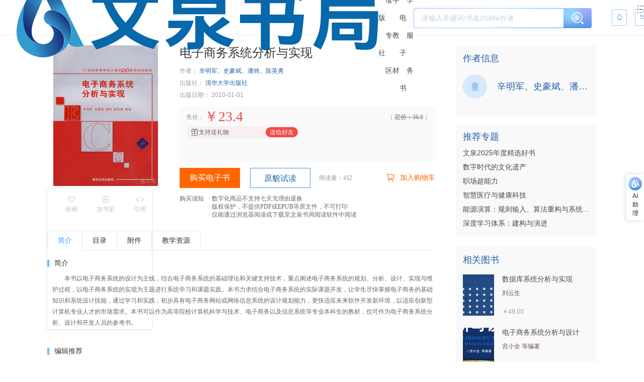

--- FILE ---
content_type: text/html
request_url: https://wqbook.wqxuetang.com/book/191693
body_size: 533
content:
<!DOCTYPE html>
<html lang="zh-CN">
  <head>
    <meta charset="UTF-8" />
    <link rel="icon" type="image/x-icon" href="/favicon.ico?v=3" />
    <meta name="viewport" content="width=device-width, initial-scale=1.0" />
    <meta name="description" content="" />
    <meta name="format-detection" content="telephone=no" />
    <title>《书名》【官方 正版 在线阅读】-文泉书局</title>
    <script src="/b/js"></script>
    <script type="module" crossorigin src="/static/9.0.0/js/book-KPZliOnT.js"></script>
    <link rel="modulepreload" crossorigin href="/static/9.0.0/chunk/_plugin-vue_export-helper.js">
    <link rel="modulepreload" crossorigin href="/static/9.0.0/chunk/index.js">
    <link rel="modulepreload" crossorigin href="/static/9.0.0/chunk/eventBus.js">
    <link rel="modulepreload" crossorigin href="/static/9.0.0/chunk/AiAssistant.js">
    <link rel="modulepreload" crossorigin href="/static/9.0.0/chunk/middleware.js">
    <link rel="modulepreload" crossorigin href="/static/9.0.0/chunk/default-type1.js">
    <link rel="modulepreload" crossorigin href="/static/9.0.0/chunk/tools.js">
    <link rel="modulepreload" crossorigin href="/static/9.0.0/chunk/wqfooter.js">
    <link rel="modulepreload" crossorigin href="/static/9.0.0/chunk/BackToTop.js">
    <link rel="stylesheet" crossorigin href="/static/9.0.0/assets/_plugin-vue_export-helper-bHuzaUvU.css">
    <link rel="stylesheet" crossorigin href="/static/9.0.0/assets/AiAssistant-CZ8wQf7x.css">
    <link rel="stylesheet" crossorigin href="/static/9.0.0/assets/base-CdGxxRwC.css">
    <link rel="stylesheet" crossorigin href="/static/9.0.0/assets/default-type1-CnNoQHsR.css">
    <link rel="stylesheet" crossorigin href="/static/9.0.0/assets/wqfooter-DNIwlICP.css">
    <link rel="stylesheet" crossorigin href="/static/9.0.0/assets/BackToTop-zJKHxi38.css">
    <link rel="stylesheet" crossorigin href="/static/9.0.0/assets/book-Dic_6Xmi.css">
    <link rel="stylesheet" crossorigin href="/static/9.0.0/assets/el-image-viewer-BnNgdT0R.css">
    <link rel="stylesheet" crossorigin href="/static/9.0.0/assets/el-checkbox-A5CzAgf0.css">
    <link rel="stylesheet" crossorigin href="/static/9.0.0/assets/el-tag-DO_UeHpP.css">
  </head>
  <body>
    <div id="app"></div>
  </body>
</html>


--- FILE ---
content_type: text/css
request_url: https://wqbook.wqxuetang.com/static/9.0.0/assets/book-Dic_6Xmi.css
body_size: 12539
content:
.bt_popper.el-popover--plain{padding:6px 11px;font-size:12px;color:#666}.ellipsis[data-v-3e526cf8]{overflow:hidden;text-overflow:ellipsis;white-space:nowrap;max-height:1.4em}.ellipsis-4[data-v-3e526cf8]{display:-webkit-box;-webkit-line-clamp:4;overflow:hidden;max-height:5.6em;text-overflow:ellipsis;-webkit-box-orient:vertical}.book_top[data-v-3e526cf8]{display:flex;justify-content:space-between}.book_top .book_cover_wrapper[data-v-3e526cf8]{position:relative;width:232px}:is(.book_top .book_cover_wrapper) .book_cover[data-v-3e526cf8]{position:relative;height:280px}.book_top .book_topr[data-v-3e526cf8]{flex:1;padding-left:31px;position:relative;max-width:calc(100% - 232px)}.book_mask[data-v-3e526cf8]{width:201.158px;height:280px;position:absolute;inset:0;margin:auto;box-shadow:0 1px 4px #2030412e}.book_tag[data-v-3e526cf8]{width:61px;height:25px;background-color:#ad3536;position:absolute;top:-3px;left:21px;z-index:111;display:flex;align-items:center;justify-content:center;border-radius:0 0 4px 4px}.book_tag[data-v-3e526cf8]:before{position:absolute;content:"";left:-3px;top:0;width:0;height:0;border-bottom:3px solid #682e2e;border-left:3px solid transparent}.book_tag span[data-v-3e526cf8]{display:block;font-size:14px;font-weight:700;color:#fff;line-height:280px}.inner_status[data-v-3e526cf8]{position:absolute;background:#548ba2;border-radius:20px 0 0;right:0;bottom:0;font-size:14px;font-weight:400;color:#fff;cursor:pointer;line-height:1;padding:6px 16px;display:flex;align-items:center}.inner_status i[data-v-3e526cf8]{font-size:14px;transition:all .3s linear}.inner_status:hover i[data-v-3e526cf8]{transform:scale(1.1)}.inner_sp[data-v-3e526cf8]{margin-right:4px}.book_fa[data-v-3e526cf8]{display:flex;padding:11px 10px 0;justify-content:center}.book_fa>li[data-v-3e526cf8]{display:flex;flex-direction:column;align-items:center;justify-content:center;width:68px;padding:0;color:#c3c3c3;font-size:12px;cursor:pointer;transition:.3s}.book-fa-middle[data-v-3e526cf8]:is(.book_fa>li){width:76px;border-left:1px solid #eeeeee;border-right:1px solid #eeeeee}.book_fa>li[data-v-3e526cf8]:hover{color:#20a0ff}.book_fa>li.active[data-v-3e526cf8]{color:#20a0ff}.book_fa>li i[data-v-3e526cf8]{font-size:16px}.book_tit[data-v-3e526cf8]{display:-webkit-box;-webkit-box-orient:vertical;-webkit-line-clamp:1;overflow:hidden}.book_topr>h1[data-v-3e526cf8]{font-size:24px;color:#333;margin-bottom:14px;line-height:29px}.book_topr>p[data-v-3e526cf8]{font-size:12px;margin-bottom:8px;color:#9b9b9b}:is(.book_topr>p)>span[data-v-3e526cf8]{color:#2a2a2a}.book_topr .el-rate__icon[data-v-3e526cf8]{font-size:13px;margin-right:5px}.book_topr .el-rate__item:last-child .el-rate__icon[data-v-3e526cf8]{margin-right:8px}.book_topr .el-rate[data-v-3e526cf8]{height:13px;margin-bottom:12px}.book_topr>.book_author a[data-v-3e526cf8]{color:#2160aa;transition:.3s}:is(.book_topr>.book_author a[data-v-3e526cf8]):hover{color:#20a0ff}.book_topr>.book_pub a[data-v-3e526cf8]{color:#2160aa;transition:.3s}:is(.book_topr>.book_pub a[data-v-3e526cf8]):hover{color:#20a0ff}.main_price[data-v-3e526cf8]{position:relative;width:508px;height:110px;margin-top:15px;background:#fafafa}.main_price.main_price_buy[data-v-3e526cf8]{height:74px}.main_price.main_gift_price[data-v-3e526cf8]{height:102px}.coupon_box[data-v-3e526cf8]{padding:15px 0 3px 13px;color:#9b9b9b;font-size:12px;display:flex}.coupon_box li[data-v-3e526cf8]{flex-shrink:0;line-height:20px}.coupon_box .coupon[data-v-3e526cf8]{color:#f04a49;font-size:14px;text-align:center;display:flex;flex-wrap:wrap;max-width:380px;height:20px;overflow:hidden}:is(.coupon_box .coupon) div[data-v-3e526cf8]{margin-right:12px;height:20px;border:1px solid #f04a49;border-right:none;line-height:18px;margin-bottom:4px;position:relative}:is(:is(.coupon_box .coupon) div) span[data-v-3e526cf8]{display:block;border-right:1px dotted #f04a49;padding-right:5px;margin-right:8px}:is(:is(.coupon_box .coupon) div) img[data-v-3e526cf8]{position:absolute;right:0;top:0;height:18px}.coupon_box .get_coupon[data-v-3e526cf8]{font-size:14px;cursor:pointer;color:#4a90e2;margin-left:20px}:is(.coupon_box .get_coupon[data-v-3e526cf8]):hover{color:#20a0ff;transition:.3s}.mr[data-v-3e526cf8]{margin-left:5px}.flex[data-v-3e526cf8]{position:relative;display:flex;align-items:center}.flex_between[data-v-3e526cf8]{justify-content:space-between}.b_name[data-v-3e526cf8]{display:flex;align-items:center;padding-left:13px;font-family:PingFang-SC-Regular;font-size:12px;color:#9b9b9b;letter-spacing:0;text-align:left}.b_name .iconfont2[data-v-3e526cf8]{cursor:pointer;font-size:12px;color:#9b9b9b}:is(.b_name .iconfont2[data-v-3e526cf8]):hover{color:#4a90e2}.price_wrapper[data-v-3e526cf8]{position:relative;min-width:10px;min-height:16.8px}.b_price[data-v-3e526cf8]{position:absolute;left:0;top:-13px;font-family:PingFang-SC-Regular;font-size:28px;color:#f04a49;letter-spacing:0}.b_price_a[data-v-3e526cf8]{position:absolute;left:0;top:0;font-size:12px;color:#9b9b9b;font-family:PingFang-SC-Regular;letter-spacing:0;display:flex;min-width:100px}.b_yj[data-v-3e526cf8]{display:block;padding:0 9px 0 13px;font-family:PingFang-SC-Regular;font-size:12px;color:#9b9b9b;letter-spacing:0;text-align:right}.b_yj b[data-v-3e526cf8]{text-decoration:line-through}.yigoumai[data-v-3e526cf8]{display:flex;align-items:center;margin-left:13px;font-family:PingFang-SC-Regular;font-size:12px;color:#95663b;letter-spacing:0}.yigoumai i[data-v-3e526cf8]{font-size:12px;padding-right:3px}.yigoumai .book_type[data-v-3e526cf8]{color:#9b9b9b;font-size:12px;letter-spacing:0;line-height:12px;margin-left:7px;text-align:left}.pt[data-v-3e526cf8]{padding-top:13px}.read_time[data-v-3e526cf8]{font-size:12px;color:#f80;position:absolute;left:13px;bottom:11px}.read_time.hgift[data-v-3e526cf8]{bottom:48px}.gift_wrapper[data-v-3e526cf8]{display:flex;align-items:center;justify-content:space-between;position:absolute;bottom:11px;left:13px;width:224px;height:24px;padding:0 2px 0 9px;border-radius:13px;background-color:#f8f0f0;font-size:12px;color:#666;line-height:12px;cursor:pointer}.gift_wrapper.ncoupon[data-v-3e526cf8]{bottom:47px}.gift_wrapper.rcoupon[data-v-3e526cf8]{bottom:11px}.gift_wrapper .gift_icon[data-v-3e526cf8]{display:flex;align-items:center}:is(.gift_wrapper .gift_icon) i[data-v-3e526cf8]{margin-right:5px;color:#f16160;font-size:16px}.gift_wrapper .gift_btn[data-v-3e526cf8]{display:flex;align-items:center;justify-content:center;width:64px;height:20px;border-radius:13px;background-color:#f04a49;color:#fff}:is(.gift_wrapper .gift_btn[data-v-3e526cf8]):hover{background-color:#ff2d2b}.book_btnbox[data-v-3e526cf8]{position:absolute;left:31px;bottom:50.2px;display:flex;align-items:center}.book_btnbox>span[data-v-3e526cf8]{font-size:12px;color:#9b9b9b;margin-left:21.5px;position:relative;top:-1px}[data-v-3e526cf8] .book_btn.el-button{width:120px;height:40px;line-height:38px;padding:0;text-align:center;font-size:16px;font-weight:400;border-radius:0;transition:.3s;--el-color-primary: #4a90e2;--el-button-hover-bg-color: #20a0ff;--el-button-hover-border-color: #20a0ff}.duoce_btn_select[data-v-3e526cf8]{max-height:150px;overflow:auto}.duoce_btn_select[data-v-3e526cf8]::-webkit-scrollbar{width:4px;height:1px}.duoce_btn_select[data-v-3e526cf8]::-webkit-scrollbar-thumb{border-radius:4px;background:#c5c5c5}.duoce_btn_select[data-v-3e526cf8]::-webkit-scrollbar-track{background:#f9f9f9}.duoce_btn_select li[data-v-3e526cf8]{height:30px;line-height:30px;font-size:14px;color:#1f2d3d;text-align:center;border-bottom:1px solid #d3dce6;cursor:pointer}:is(.duoce_btn_select li[data-v-3e526cf8]):hover{color:#20a0ff}.book_btnbox_main[data-v-3e526cf8]{position:absolute;left:31px;bottom:50.2px;width:508px;display:flex;align-items:center;justify-content:space-between}.book_btnbox_main .bookbuy[data-v-3e526cf8],.book_btnbox_main .bookread[data-v-3e526cf8]{display:flex;align-items:center;justify-content:center;width:120px;height:40px}.book_btnbox_main .bookread[data-v-3e526cf8]{padding-top:2px}.book_btnbox_main .bookbuy[data-v-3e526cf8]{display:flex;align-items:center;justify-content:center;background:#f60;color:#fff;font-family:PingFang-SC-Regular;font-size:16px;text-align:center;line-height:40px;font-weight:400;margin-right:20px;cursor:pointer}.book_btnbox_main .bookread[data-v-3e526cf8]:hover{background:#f3faff;border:1px solid #20a0ff;color:#20a0ff}.book_btnbox_main .flex>span[data-v-3e526cf8]:first-child{margin-right:20px}.book_btnbox_main .booknum[data-v-3e526cf8]{font-family:PingFang-SC-Regular;font-size:12px;color:#9b9b9b;line-height:40px;white-space:nowrap}.bookread[data-v-3e526cf8]{border:1px solid #4a90e2;background:#fff;font-family:PingFang-SC-Regular;font-size:16px;color:#2160aa;text-align:center;line-height:40px;font-weight:400;margin-right:17px;cursor:pointer}.join_cart[data-v-3e526cf8]{display:flex;align-items:center;justify-content:center;height:40px;font-size:14px;color:#f60;cursor:pointer}.join_cart[data-v-3e526cf8]:hover{color:#ff9e30;transition:.3s}.join_cart i[data-v-3e526cf8]{font-size:18px;margin-right:10px}.summary_tips[data-v-3e526cf8]{position:absolute;top:53px;color:#666;display:flex;font-size:12px;justify-content:flex-start}.summary_tips .dd[data-v-3e526cf8]{margin-left:10px}.summary_tips .tips_list li[data-v-3e526cf8]{font-family:SourceHanSansSC-regular;font-size:12px;text-align:left}.book_duoce[data-v-60ea25af]{border:1px solid #e9e9e9;font-size:14px;color:#333;margin-top:34px;margin-bottom:5px;padding:19px 0 26px}.book_duoce .duoce_tit[data-v-60ea25af]{margin:0 15px;padding-bottom:15px;border-bottom:1px solid #e9e9e9}:is(.book_duoce .duoce_tit) i[data-v-60ea25af]{color:#909399;padding-right:10px;padding-left:9px}.duoce_list ul[data-v-60ea25af]{max-height:240px;overflow:auto;padding:0 15px}:is(.duoce_list ul[data-v-60ea25af])::-webkit-scrollbar{width:4px;height:1px}:is(.duoce_list ul[data-v-60ea25af])::-webkit-scrollbar-thumb{border-radius:4px;background:#c5c5c5}:is(.duoce_list ul[data-v-60ea25af])::-webkit-scrollbar-track{background:#f9f9f9}:is(.duoce_list ul) li[data-v-60ea25af]{display:flex;align-items:center;justify-content:space-between;cursor:pointer;color:#333;height:48px;line-height:48px;padding:1px 13px 0;border-bottom:1px solid #e9e9e9}:is(:is(.duoce_list ul) li[data-v-60ea25af]):nth-child(2n){background:#fafafa}:is(:is(.duoce_list ul) li[data-v-60ea25af]):hover{background:#f5f7fa!important;color:#20a0ff}:is(:is(.duoce_list ul) li):hover i[data-v-60ea25af]{color:#20a0ff}:is(:is(.duoce_list ul) li):hover .duoce_tryread[data-v-60ea25af]{color:#20a0ff}:is(:is(.duoce_list ul) li) .duoce_num[data-v-60ea25af]{padding-right:24px}:is(:is(.duoce_list ul) li) .duoce_tryread[data-v-60ea25af]{color:#4a90e2;cursor:pointer}:is(:is(:is(.duoce_list ul) li) .duoce_tryread[data-v-60ea25af]):hover{color:#20a0ff}:is(:is(.duoce_list ul) li) i[data-v-60ea25af]{color:#909399;font-size:12px;padding-right:18px;padding-bottom:2px}:is(:is(.duoce_list ul) li)>span[data-v-60ea25af]:first-child{display:inline-block}:is(:is(:is(.duoce_list ul) li)>span:first-child) div[data-v-60ea25af]{height:47px}.img-center{width:100%;vertical-align:middle}.book-article>li{border-top:1px solid #eee;padding:12px 0 12px 10px}.article1-cover{width:180px;height:90px;overflow:hidden}.article1-r{margin-left:200px;height:90px;position:relative}.article1-author{position:absolute;left:0;bottom:0;font-size:12px;color:#286299}.article2-tit,.article1-r>h3{font-size:16px;color:#4a4a4a;transition:.3s}.article2-tit:hover,.article1-r>h3:hover{color:#20a0ff}.article2-tit{margin-bottom:10px}.article2-author{margin-top:10px;font-size:12px;color:#286299}.article2-cover{width:180px;height:135px;overflow:hidden}.article2{text-align:center;width:600px}.article2-cover img{height:100%;width:auto;transform:scale(1.4) translate(-35%);margin-left:50%}.article2-cover a,.article1-cover a{display:block;width:100%;height:100%}.xk_dt[data-v-3dc56679]{display:inline-block;width:40px}.pl10[data-v-3dc56679]{padding-left:10px}.book_intr[data-v-3dc56679]{color:#666;font-size:12px}.book_bottit[data-v-3dc56679]{display:flex;align-items:center;position:relative;color:#333;font-size:14px;margin-bottom:10px}.book_bottit[data-v-3dc56679]:before{content:"";display:block;width:4px;height:14px;background-color:#68bef8;margin-right:6px}.book_bottit>em[data-v-3dc56679]{font-style:normal;color:#999}.book_bottit_content[data-v-3dc56679]{display:flex;flex-wrap:wrap;padding-left:8px}.book_bottit_content .book_ts[data-v-3dc56679]{height:30px;line-height:30px;font-size:14px;padding:0 8px;border-radius:2px;margin-right:15px;margin-bottom:14px}.book_bottit_content .book_ld[data-v-3dc56679]{color:#1081ad;background:#eaf5f4}.book_bottit_content .one[data-v-3dc56679]{color:#1980ff;background:#e3eeff}.book_bottit_content .two[data-v-3dc56679]{color:#1f927d;background:#e8f4f2}.book_bottit_content .thr[data-v-3dc56679]{color:#de4344;background:#fae7e7}.book_bottit_content .four[data-v-3dc56679]{color:#eab13f;background:#fdf5e3}.book_item[data-v-3dc56679]{margin-bottom:36px}.book_item.book_item_tj>p[data-v-3dc56679]{-webkit-line-clamp:4}.book_item.book_item_tj em[data-v-3dc56679]{color:red}.book_item.book_item_ml>p[data-v-3dc56679]{-webkit-line-clamp:7;max-height:154px}.book_item.book_item_ml em[data-v-3dc56679]{color:red}.book_item>p[data-v-3dc56679]{display:-webkit-box;text-overflow:ellipsis;-webkit-box-orient:vertical;-webkit-line-clamp:8;line-height:22px;max-height:176px;overflow:hidden;text-indent:2em;white-space:pre-line}.book_item .book_more[data-v-3dc56679]{font-size:12px;text-align:right;color:#6e4a49;cursor:pointer}.book_item>p.active[data-v-3dc56679]{display:block;max-height:none}.book_more[data-v-3dc56679]{margin-bottom:26px}.book_more ul[data-v-3dc56679]{display:flex;flex-wrap:wrap}.book_more ul li[data-v-3dc56679]{display:flex;width:276px;margin-bottom:10px}:is(.book_more ul li)>a[data-v-3dc56679]{color:#2160aa}.author_tr[data-v-3dc56679]{display:inline-flex}.author_tr .author_tt[data-v-3dc56679]{width:40px}.author_tr .author_td[data-v-3dc56679]{width:230px;word-wrap:break-word;padding-right:10px}.xk_li[data-v-3dc56679]{display:inline-flex}.xk_dd_level_01[data-v-3dc56679]{display:flex;margin-bottom:4px}.xk_dd_level_01 .xk_dd_level_01_inner[data-v-3dc56679]{cursor:pointer;color:#2160aa}.xk_dd_level_01 .split .iconfont2[data-v-3dc56679]{font-size:12px}.xk_dd_level_01 .xk_dd_level_02[data-v-3dc56679]{position:relative}:is(.xk_dd_level_01 .xk_dd_level_02) span[data-v-3dc56679]{color:#2160aa;cursor:pointer;margin-right:10px}.catalog_box .catalog_list[data-v-9f0b7241]{overflow:hidden;padding:0 12px 36px}:is(.catalog_box .catalog_list) .active[data-v-9f0b7241]{background:#ecf5ff;border:1px solid #d0e7ff}:is(:is(.catalog_box .catalog_list) .active) span[data-v-9f0b7241]:nth-child(1){color:#20a0ff}:is(:is(.catalog_box .catalog_list) .active) span[data-v-9f0b7241]:nth-child(2){color:#84afe2}:is(.catalog_box .catalog_list) li[data-v-9f0b7241]{cursor:pointer;float:left;width:130px;height:45px;background:#fff;border:1px solid #e9e9e9;border-radius:2px;padding:11px 15px;margin-right:23px}:is(:is(.catalog_box .catalog_list) li[data-v-9f0b7241]):hover{background:#ecf5ff;border:1px solid #84afe2}:is(:is(.catalog_box .catalog_list) li):hover span[data-v-9f0b7241]:nth-child(1){color:#20a0ff}:is(:is(.catalog_box .catalog_list) li):hover span[data-v-9f0b7241]:nth-child(2){color:#84afe2}:is(:is(.catalog_box .catalog_list) li[data-v-9f0b7241]):nth-child(5n){margin-right:0}:is(:is(.catalog_box .catalog_list) li) span[data-v-9f0b7241]{display:block;width:100%;text-align:center;font-family:PingFang-SC-Regular;font-size:14px;color:#333}:is(:is(:is(.catalog_box .catalog_list) li) span[data-v-9f0b7241]):nth-child(1){height:21px;line-height:21px}.book-bottit[data-v-9f0b7241]{color:#333;font-size:14px;margin-bottom:10px;display:flex;justify-content:space-between}.BookCatTree-tittle[data-v-9f0b7241]{font-size:14px;color:#333;margin-bottom:30px}.BookCatTree-tittle span[data-v-9f0b7241]{display:flex;align-items:center;position:relative}:is(.BookCatTree-tittle span[data-v-9f0b7241]):before{content:"";background-color:#68bef8;display:inline-block;height:14px;margin-right:6px;vertical-align:top;width:4px}.BookCatTreeCtrl[data-v-9f0b7241]{cursor:pointer;font-size:80%;margin-right:10px;color:#6e4a49;padding-top:.5px}.BookCatTree-node[data-v-9f0b7241]{margin-left:1%;width:100%}[data-v-9f0b7241] .cat_tree{color:#888;background:none!important}[data-v-9f0b7241] .cat_tree .el-tree-node .Ba-PageCanread:not(:hover){color:#4a4a4a}[data-v-9f0b7241] .cat_tree .el-tree-node__content:hover{background:#f4f4f4!important;color:#20a0ff!important}[data-v-9f0b7241] .cat_tree .el-tree-node__content{height:auto!important}[data-v-9f0b7241] .cat_tree .el-tree-node__content>.el-tree-node__expand-icon{padding:4px 6px}[data-v-9f0b7241] .cat_tree .el-tree-node .el-tree-node__content{width:100%;overflow:hidden}[data-v-9f0b7241] .cat_tree>.el-tree-node>.el-tree-node__content{min-height:20px;padding:18px 0;height:auto!important}[data-v-9f0b7241] .cat_tree .el-tree-node__children{margin-top:12px}[data-v-9f0b7241] .cat_tree .el-tree-node__children .el-tree-node{min-height:36px;height:auto;padding-bottom:6px}[data-v-9f0b7241] .cat_tree>.el-tree-node>.el-tree-node__children>.el-tree-node>.el-tree-node__content{min-height:30px;height:auto;font-size:13px}[data-v-9f0b7241] .cat_tree>.el-tree-node>.el-tree-node__children>.el-tree-node>.el-tree-node__content>.el-tree-node__children .el-tree-node__content{min-height:30px;height:auto;font-size:12px}[data-v-9f0b7241] .cat_tree>.el-tree-node>.el-tree-node__children>.el-tree-node>.el-tree-node__content>.el-tree-node__children .el-tree-node__content>.el-tree-node__content{min-height:30px;height:auto;font-size:12px}[data-v-9f0b7241] .cat_tree .el-tree-node__content .el-tree-node__expand-icon{vertical-align:top;padding:4px 6px}[data-v-9f0b7241] .cat_tree .el-tree-node__content .el-tree-node__expand-icon:not(.is-leaf):hover{color:#888}[data-v-9f0b7241] .cat_tree .BookCatTree-node-left{display:inline-block;display:-webkit-inline-box;vertical-align:middle;width:74%;overflow:hidden;text-overflow:ellipsis;white-space:normal}[data-v-9f0b7241] .cat_tree .BookCatTree-node-right{display:inline-block;text-align:right;vertical-align:middle;width:auto;min-width:24%;max-width:144px;padding-right:14px}[data-v-9f0b7241] .cat_tree .BookCatTree-node-pagenum{display:inline-block;text-align:right;width:40%;margin-right:5px}[data-v-9f0b7241] .cat_tree .BookCatTree-node-icon{display:inline-block;text-align:right;width:40%;max-width:20px}[data-v-9f0b7241] .cat_tree .BookCatTree-node-icon .icon-locked{font-size:12px!important;color:#d9d9d9}.BookCatTree-CloseAll[data-v-9f0b7241]{margin-top:30px;position:fixed;bottom:66px;left:56%;width:104px;height:40px;font-size:14px!important}.el-table{--el-table-border-color:var(--el-border-color-lighter);--el-table-border:1px solid var(--el-table-border-color);--el-table-text-color:var(--el-text-color-regular);--el-table-header-text-color:var(--el-text-color-secondary);--el-table-row-hover-bg-color:var(--el-fill-color-light);--el-table-current-row-bg-color:var(--el-color-primary-light-9);--el-table-header-bg-color:var(--el-fill-color-blank);--el-table-fixed-box-shadow:var(--el-box-shadow-light);--el-table-bg-color:var(--el-fill-color-blank);--el-table-tr-bg-color:var(--el-fill-color-blank);--el-table-expanded-cell-bg-color:var(--el-fill-color-blank);--el-table-fixed-left-column:inset 10px 0 10px -10px rgba(0,0,0,.15);--el-table-fixed-right-column:inset -10px 0 10px -10px rgba(0,0,0,.15);--el-table-index:var(--el-index-normal);background-color:var(--el-table-bg-color);box-sizing:border-box;color:var(--el-table-text-color);font-size:var(--el-font-size-base);height:fit-content;max-width:100%;overflow:hidden;position:relative;width:100%}.el-table__inner-wrapper{display:flex;flex-direction:column;height:100%;position:relative}.el-table__inner-wrapper:before{bottom:0;height:1px;left:0}.el-table tbody:focus-visible{outline:none}.el-table.has-footer.el-table--fluid-height tr:last-child td.el-table__cell,.el-table.has-footer.el-table--scrollable-y tr:last-child td.el-table__cell{border-bottom-color:transparent}.el-table__empty-block{align-items:center;display:flex;justify-content:center;left:0;min-height:60px;position:sticky;text-align:center;width:100%}.el-table__empty-text{color:var(--el-text-color-secondary);line-height:60px;width:50%}.el-table__expand-column .cell{padding:0;text-align:center;-webkit-user-select:none;user-select:none}.el-table__expand-icon{appearance:none;background-color:transparent;border:none;border-radius:var(--el-border-radius-base);cursor:pointer;margin:0;outline:none;padding:0;transition:transform var(--el-transition-duration-fast) ease-in-out}.el-table__expand-icon:focus-visible{outline:2px solid var(--el-color-primary);outline-offset:-2px}.el-table__expand-icon{color:var(--el-text-color-regular);font-size:12px;height:23px;line-height:12px;width:min(23px,100%)}.el-table__expand-icon--expanded{transform:rotate(90deg)}.el-table__expand-icon>.el-icon{font-size:12px}.el-table__expanded-cell{background-color:var(--el-table-expanded-cell-bg-color)}.el-table__expanded-cell[class*=cell]{padding:20px 50px}.el-table__expanded-cell:hover{background-color:transparent!important}.el-table__placeholder{display:inline-block;width:20px}.el-table__append-wrapper{overflow:hidden}.el-table--fit{border-bottom:0;border-right:0}.el-table--fit .el-table__cell.gutter{border-right-width:1px}.el-table--fit .el-table__inner-wrapper:before{width:100%}.el-table thead{color:var(--el-table-header-text-color)}.el-table thead th{font-weight:600}.el-table thead.is-group th.el-table__cell{background:var(--el-fill-color-light)}.el-table .el-table__cell{box-sizing:border-box;min-width:0;padding:8px 0;position:relative;text-align:left;text-overflow:ellipsis;vertical-align:middle;z-index:var(--el-table-index)}.el-table .el-table__cell.is-center{text-align:center}.el-table .el-table__cell.is-right{text-align:right}.el-table .el-table__cell.gutter{border-bottom-width:0;border-right-width:0;padding:0;width:15px}.el-table .el-table__cell.is-hidden>*{visibility:hidden}.el-table .cell{box-sizing:border-box;line-height:23px;overflow:hidden;overflow-wrap:break-word;padding:0 12px;text-overflow:ellipsis;white-space:normal}.el-table .cell.el-tooltip{min-width:50px;white-space:nowrap}.el-table--large{font-size:var(--el-font-size-base)}.el-table--large .el-table__cell{padding:12px 0}.el-table--large .cell{padding:0 16px}.el-table--default{font-size:var(--el-font-size-base)}.el-table--default .el-table__cell{padding:8px 0}.el-table--default .cell{padding:0 12px}.el-table--small{font-size:var(--el-font-size-extra-small)}.el-table--small .el-table__cell{padding:4px 0}.el-table--small .cell{padding:0 8px}.el-table tr{background-color:var(--el-table-tr-bg-color)}.el-table tr input[type=checkbox]{margin:0}.el-table td.el-table__cell,.el-table th.el-table__cell.is-leaf{border-bottom:var(--el-table-border)}.el-table th.el-table__cell.is-sortable{cursor:pointer}.el-table th.el-table__cell{background-color:var(--el-table-header-bg-color)}.el-table th.el-table__cell>.cell.highlight{color:var(--el-color-primary)}.el-table th.el-table__cell.required>div:before{background:#ff4d51;border-radius:50%;content:"";display:inline-block;height:8px;margin-right:5px;vertical-align:middle;width:8px}.el-table td.el-table__cell div{box-sizing:border-box}.el-table td.el-table__cell.gutter{width:0}.el-table--border .el-table__inner-wrapper:after,.el-table--border:after,.el-table--border:before,.el-table__inner-wrapper:before{background-color:var(--el-table-border-color);content:"";position:absolute;z-index:calc(var(--el-table-index) + 2)}.el-table--border .el-table__inner-wrapper:after{height:1px;left:0;top:0;width:100%;z-index:calc(var(--el-table-index) + 2)}.el-table--border:before{height:100%;left:0;top:-1px;width:1px}.el-table--border:after{height:100%;right:0;top:-1px;width:1px}.el-table--border .el-table__inner-wrapper{border-bottom:none;border-right:none}.el-table--border .el-table__footer-wrapper{flex-shrink:0;position:relative}.el-table--border .el-table__cell{border-right:var(--el-table-border)}.el-table--border th.el-table__cell.gutter:last-of-type{border-bottom:var(--el-table-border);border-bottom-width:1px}.el-table--border th.el-table__cell{border-bottom:var(--el-table-border)}.el-table--hidden{visibility:hidden}.el-table__body-wrapper,.el-table__footer-wrapper,.el-table__header-wrapper{width:100%}.el-table__body-wrapper tr td.el-table-fixed-column--left,.el-table__body-wrapper tr td.el-table-fixed-column--right,.el-table__body-wrapper tr th.el-table-fixed-column--left,.el-table__body-wrapper tr th.el-table-fixed-column--right,.el-table__footer-wrapper tr td.el-table-fixed-column--left,.el-table__footer-wrapper tr td.el-table-fixed-column--right,.el-table__footer-wrapper tr th.el-table-fixed-column--left,.el-table__footer-wrapper tr th.el-table-fixed-column--right,.el-table__header-wrapper tr td.el-table-fixed-column--left,.el-table__header-wrapper tr td.el-table-fixed-column--right,.el-table__header-wrapper tr th.el-table-fixed-column--left,.el-table__header-wrapper tr th.el-table-fixed-column--right{background:inherit;position:sticky!important;z-index:calc(var(--el-table-index) + 1)}.el-table__body-wrapper tr td.el-table-fixed-column--left.is-first-column:before,.el-table__body-wrapper tr td.el-table-fixed-column--left.is-last-column:before,.el-table__body-wrapper tr td.el-table-fixed-column--right.is-first-column:before,.el-table__body-wrapper tr td.el-table-fixed-column--right.is-last-column:before,.el-table__body-wrapper tr th.el-table-fixed-column--left.is-first-column:before,.el-table__body-wrapper tr th.el-table-fixed-column--left.is-last-column:before,.el-table__body-wrapper tr th.el-table-fixed-column--right.is-first-column:before,.el-table__body-wrapper tr th.el-table-fixed-column--right.is-last-column:before,.el-table__footer-wrapper tr td.el-table-fixed-column--left.is-first-column:before,.el-table__footer-wrapper tr td.el-table-fixed-column--left.is-last-column:before,.el-table__footer-wrapper tr td.el-table-fixed-column--right.is-first-column:before,.el-table__footer-wrapper tr td.el-table-fixed-column--right.is-last-column:before,.el-table__footer-wrapper tr th.el-table-fixed-column--left.is-first-column:before,.el-table__footer-wrapper tr th.el-table-fixed-column--left.is-last-column:before,.el-table__footer-wrapper tr th.el-table-fixed-column--right.is-first-column:before,.el-table__footer-wrapper tr th.el-table-fixed-column--right.is-last-column:before,.el-table__header-wrapper tr td.el-table-fixed-column--left.is-first-column:before,.el-table__header-wrapper tr td.el-table-fixed-column--left.is-last-column:before,.el-table__header-wrapper tr td.el-table-fixed-column--right.is-first-column:before,.el-table__header-wrapper tr td.el-table-fixed-column--right.is-last-column:before,.el-table__header-wrapper tr th.el-table-fixed-column--left.is-first-column:before,.el-table__header-wrapper tr th.el-table-fixed-column--left.is-last-column:before,.el-table__header-wrapper tr th.el-table-fixed-column--right.is-first-column:before,.el-table__header-wrapper tr th.el-table-fixed-column--right.is-last-column:before{bottom:0;box-shadow:none;content:"";overflow-x:hidden;overflow-y:hidden;pointer-events:none;position:absolute;top:0;touch-action:none;width:10px}.el-table__body-wrapper tr td.el-table-fixed-column--left.is-first-column:before,.el-table__body-wrapper tr td.el-table-fixed-column--right.is-first-column:before,.el-table__body-wrapper tr th.el-table-fixed-column--left.is-first-column:before,.el-table__body-wrapper tr th.el-table-fixed-column--right.is-first-column:before,.el-table__footer-wrapper tr td.el-table-fixed-column--left.is-first-column:before,.el-table__footer-wrapper tr td.el-table-fixed-column--right.is-first-column:before,.el-table__footer-wrapper tr th.el-table-fixed-column--left.is-first-column:before,.el-table__footer-wrapper tr th.el-table-fixed-column--right.is-first-column:before,.el-table__header-wrapper tr td.el-table-fixed-column--left.is-first-column:before,.el-table__header-wrapper tr td.el-table-fixed-column--right.is-first-column:before,.el-table__header-wrapper tr th.el-table-fixed-column--left.is-first-column:before,.el-table__header-wrapper tr th.el-table-fixed-column--right.is-first-column:before{left:-10px}.el-table__body-wrapper tr td.el-table-fixed-column--left.is-last-column:before,.el-table__body-wrapper tr td.el-table-fixed-column--right.is-last-column:before,.el-table__body-wrapper tr th.el-table-fixed-column--left.is-last-column:before,.el-table__body-wrapper tr th.el-table-fixed-column--right.is-last-column:before,.el-table__footer-wrapper tr td.el-table-fixed-column--left.is-last-column:before,.el-table__footer-wrapper tr td.el-table-fixed-column--right.is-last-column:before,.el-table__footer-wrapper tr th.el-table-fixed-column--left.is-last-column:before,.el-table__footer-wrapper tr th.el-table-fixed-column--right.is-last-column:before,.el-table__header-wrapper tr td.el-table-fixed-column--left.is-last-column:before,.el-table__header-wrapper tr td.el-table-fixed-column--right.is-last-column:before,.el-table__header-wrapper tr th.el-table-fixed-column--left.is-last-column:before,.el-table__header-wrapper tr th.el-table-fixed-column--right.is-last-column:before{right:-10px}.el-table__body-wrapper tr td.el-table__fixed-right-patch,.el-table__body-wrapper tr th.el-table__fixed-right-patch,.el-table__footer-wrapper tr td.el-table__fixed-right-patch,.el-table__footer-wrapper tr th.el-table__fixed-right-patch,.el-table__header-wrapper tr td.el-table__fixed-right-patch,.el-table__header-wrapper tr th.el-table__fixed-right-patch{background:#fff;position:sticky!important;right:0;z-index:calc(var(--el-table-index) + 1)}.el-table__header-wrapper{flex-shrink:0}.el-table__header-wrapper tr th.el-table-fixed-column--left,.el-table__header-wrapper tr th.el-table-fixed-column--right{background-color:var(--el-table-header-bg-color)}.el-table__body,.el-table__footer,.el-table__header{border-collapse:separate;table-layout:fixed}.el-table__header-wrapper{overflow:hidden}.el-table__header-wrapper tbody td.el-table__cell{background-color:var(--el-table-row-hover-bg-color);color:var(--el-table-text-color)}.el-table__footer-wrapper{flex-shrink:0;overflow:hidden}.el-table__footer-wrapper tfoot td.el-table__cell{background-color:var(--el-table-row-hover-bg-color);color:var(--el-table-text-color)}.el-table__body-wrapper .el-table-column--selection>.cell,.el-table__header-wrapper .el-table-column--selection>.cell{align-items:center;display:inline-flex;height:23px}.el-table__body-wrapper .el-table-column--selection .el-checkbox,.el-table__header-wrapper .el-table-column--selection .el-checkbox{height:auto;height:initial}.el-table.is-scrolling-left .el-table-fixed-column--right.is-first-column:before{box-shadow:var(--el-table-fixed-right-column)}.el-table.is-scrolling-left.el-table--border .el-table-fixed-column--left.is-last-column.el-table__cell{border-right:var(--el-table-border)}.el-table.is-scrolling-left th.el-table-fixed-column--left{background-color:var(--el-table-header-bg-color)}.el-table.is-scrolling-right .el-table-fixed-column--left.is-last-column:before{box-shadow:var(--el-table-fixed-left-column)}.el-table.is-scrolling-right .el-table-fixed-column--left.is-last-column.el-table__cell{border-right:none}.el-table.is-scrolling-right th.el-table-fixed-column--right{background-color:var(--el-table-header-bg-color)}.el-table.is-scrolling-middle .el-table-fixed-column--left.is-last-column.el-table__cell{border-right:none}.el-table.is-scrolling-middle .el-table-fixed-column--right.is-first-column:before{box-shadow:var(--el-table-fixed-right-column)}.el-table.is-scrolling-middle .el-table-fixed-column--left.is-last-column:before{box-shadow:var(--el-table-fixed-left-column)}.el-table.is-scrolling-none .el-table-fixed-column--left.is-first-column:before,.el-table.is-scrolling-none .el-table-fixed-column--left.is-last-column:before,.el-table.is-scrolling-none .el-table-fixed-column--right.is-first-column:before,.el-table.is-scrolling-none .el-table-fixed-column--right.is-last-column:before{box-shadow:none}.el-table.is-scrolling-none th.el-table-fixed-column--left,.el-table.is-scrolling-none th.el-table-fixed-column--right{background-color:var(--el-table-header-bg-color)}.el-table__body-wrapper{flex:1;overflow:hidden;position:relative}.el-table__body-wrapper .el-scrollbar__bar{z-index:calc(var(--el-table-index) + 2)}.el-table .caret-wrapper{appearance:none;background-color:transparent;border:none;border-radius:var(--el-border-radius-base);cursor:pointer;margin:0;outline:none;padding:0;transition:transform var(--el-transition-duration-fast) ease-in-out}.el-table .caret-wrapper:focus-visible{outline:2px solid var(--el-color-primary);outline-offset:2px}.el-table .caret-wrapper{align-items:center;display:inline-flex;flex-direction:column;height:14px;overflow:visible;overflow:initial;position:relative;vertical-align:middle;width:24px}.el-table .sort-caret{border:5px solid transparent;height:0;left:7px;position:absolute;width:0}.el-table .sort-caret.ascending{border-bottom-color:var(--el-text-color-placeholder);top:-5px}.el-table .sort-caret.descending{border-top-color:var(--el-text-color-placeholder);bottom:-3px}.el-table .ascending .sort-caret.ascending{border-bottom-color:var(--el-color-primary)}.el-table .descending .sort-caret.descending{border-top-color:var(--el-color-primary)}.el-table .hidden-columns{position:absolute;visibility:hidden;z-index:-1}.el-table--striped .el-table__body tr.el-table__row--striped td.el-table__cell{background:var(--el-fill-color-lighter)}.el-table--striped .el-table__body tr.el-table__row--striped.current-row td.el-table__cell{background-color:var(--el-table-current-row-bg-color)}.el-table__body tr.hover-row.current-row>td.el-table__cell,.el-table__body tr.hover-row.el-table__row--striped.current-row>td.el-table__cell,.el-table__body tr.hover-row.el-table__row--striped>td.el-table__cell,.el-table__body tr.hover-row>td.el-table__cell,.el-table__body tr>td.hover-cell{background-color:var(--el-table-row-hover-bg-color)}.el-table__body tr.current-row>td.el-table__cell{background-color:var(--el-table-current-row-bg-color)}.el-table.el-table--scrollable-y .el-table__body-header{position:sticky;top:0;z-index:calc(var(--el-table-index) + 2)}.el-table.el-table--scrollable-y .el-table__body-footer{bottom:0;position:sticky;z-index:calc(var(--el-table-index) + 2)}.el-table__column-resize-proxy{border-left:var(--el-table-border);bottom:0;left:200px;position:absolute;top:0;width:0;z-index:calc(var(--el-table-index) + 9)}.el-table__column-filter-trigger{appearance:none;background-color:transparent;border:none;border-radius:var(--el-border-radius-base);cursor:pointer;margin:0;outline:none;padding:0;transition:transform var(--el-transition-duration-fast) ease-in-out}.el-table__column-filter-trigger:focus-visible{outline:2px solid var(--el-color-primary);outline-offset:2px}.el-table__column-filter-trigger{display:inline-block}.el-table__column-filter-trigger i{color:var(--el-color-info);font-size:14px;vertical-align:middle}.el-table__border-left-patch{height:100%;top:0;width:1px}.el-table__border-bottom-patch,.el-table__border-left-patch{background-color:var(--el-table-border-color);left:0;position:absolute;z-index:calc(var(--el-table-index) + 2)}.el-table__border-bottom-patch{height:1px}.el-table__border-right-patch{background-color:var(--el-table-border-color);height:100%;position:absolute;top:0;width:1px;z-index:calc(var(--el-table-index) + 2)}.el-table--enable-row-transition .el-table__body td.el-table__cell{transition:background-color .25s ease}.el-table--enable-row-hover .el-table__body tr:hover>td.el-table__cell{background-color:var(--el-table-row-hover-bg-color)}.el-table [class*=el-table__row--level] .el-table__expand-icon{display:inline-block;text-align:center;width:20px}.el-table .el-table.el-table--border .el-table__cell{border-right:var(--el-table-border)}.el-table:not(.el-table--border) .el-table__cell{border-right:none}.el-table:not(.el-table--border)>.el-table__inner-wrapper:after{content:none}.el-table-column--selection .cell{padding-left:14px;padding-right:14px}.el-table-filter{background-color:#fff;border:1px solid var(--el-border-color-lighter);border-radius:2px;box-shadow:var(--el-box-shadow-light);box-sizing:border-box}.el-table-filter__list{list-style:none;margin:0;min-width:100px;outline:none;padding:5px 0}.el-table-filter__list-item{cursor:pointer;font-size:var(--el-font-size-base);line-height:36px;outline:none;padding:0 10px}.el-table-filter__list-item:focus,.el-table-filter__list-item:hover{background-color:var(--el-color-primary-light-9);color:var(--el-color-primary)}.el-table-filter__list-item.is-active{background-color:var(--el-color-primary);color:#fff}.el-table-filter__multiple{outline:none}.el-table-filter__content{min-width:100px}.el-table-filter__bottom{border-top:1px solid var(--el-border-color-lighter);padding:8px}.el-table-filter__bottom button{appearance:none;background-color:transparent;border:none;border-radius:var(--el-border-radius-base);cursor:pointer;margin:0;outline:none;padding:0;transition:transform var(--el-transition-duration-fast) ease-in-out}.el-table-filter__bottom button:focus-visible{outline:2px solid var(--el-color-primary);outline-offset:2px}.el-table-filter__bottom button{color:var(--el-text-color-regular);font-size:var(--el-font-size-small);padding:0 3px}.el-table-filter__bottom button:hover{color:var(--el-color-primary)}.el-table-filter__bottom button.is-disabled{color:var(--el-disabled-text-color);cursor:not-allowed}.el-table-filter__wrap{max-height:280px}.el-table-filter__checkbox-group{padding:10px}.el-table-filter__checkbox-group label.el-checkbox{align-items:center;display:flex;height:auto;height:initial;margin-bottom:12px;margin-left:5px;margin-right:5px}.el-table-filter__checkbox-group .el-checkbox:last-child{margin-bottom:0}.downlist[data-v-b97a59d7]{position:relative;top:-12px}[data-v-b97a59d7] .down_table.el-table--fit .el-table__inner-wrapper:before{display:none}.down_table[data-v-b97a59d7] .el-table__body-wrapper .el-table__body{padding-top:4px}[data-v-b97a59d7] .down_table.el-table .el-table__header th.el-table__cell>.cell{padding-left:10px;padding-right:10px}[data-v-b97a59d7] .down_table.el-table:before{content:"";position:absolute;background-color:transparent;z-index:1}[data-v-b97a59d7] .down_table.el-table th{text-align:center;font-size:14px;font-family:Inter-Medium,Inter;font-weight:500;color:#494a4b;line-height:16px}[data-v-b97a59d7] .down_table.el-table td{border-bottom:none;padding:4px 0;text-align:center;font-size:14px;font-family:Inter-Regular,Inter;font-weight:400;color:#656769;line-height:16px;height:65px}[data-v-b97a59d7] .down_table.el-table .el-table--enable-row-hover .el-table__body tr:hover>td{background-color:#f6f8f9}[data-v-b97a59d7] .down_table.el-table th:nth-child(2) .cell,[data-v-b97a59d7] .down_table.el-table td:nth-child(2) .cell{padding:0 20px}[data-v-b97a59d7] .down_table.el-table th.is-leaf{border:none}[data-v-b97a59d7] .down_table.el-table th:nth-child(1){text-align:left;padding-left:15px}[data-v-b97a59d7] .down_table.el-table td:nth-child(1) div{text-align:left;padding-left:25px}[data-v-b97a59d7] .down_table.el-table td:nth-child(1) .cell .can_cell{color:#212223}[data-v-b97a59d7] .down_table.el-table td:nth-child(1) .cell{color:#494a4b}[data-v-b97a59d7] .down_table.el-table td:nth-child(2) .cell .can_cell{color:#494a4b}[data-v-b97a59d7] .down_table.el-table td:nth-child(2) .cell{color:#999da0}.downlist-btn.el-button[data-v-b97a59d7]{border:1px solid #2160aa;border-radius:4px;width:50px;text-align:center;padding:0;font-size:14px;height:25px;line-height:23px;margin-bottom:4px;font-family:Inter-Regular,Inter;font-weight:400;color:#2160aa;line-height:14px}.downlist-btn-forbidden.el-button[data-v-b97a59d7]{border-radius:4px;width:50px;text-align:center;padding:0;font-size:14px;height:25px;line-height:23px;margin-bottom:4px;color:#c0c4cc;cursor:not-allowed;background-image:none;background-color:#fff;border-color:#ebeef5}.fujian[data-v-b97a59d7]{display:flex;flex-direction:column;align-items:center}.fujian i.el-icon[data-v-b97a59d7]{color:#999da0;font-size:13px}.btn_text[data-v-b97a59d7]{display:flex;align-items:center;justify-content:center;margin:0}.btn_text span[data-v-b97a59d7]{margin-left:2px!important}.downlist-btn-forbidden.downlist-btn.el-button[data-v-b97a59d7]:hover,.downlist-btn-forbidden.downlist-btn.el-button[data-v-b97a59d7]:focus{color:#c0c4cc;border-color:#ebeef5}.downlist-btn.el-button[data-v-b97a59d7]:hover,.downlist-btn.el-button[data-v-b97a59d7]:focus{background-color:transparent;border:1px solid #2160aa;color:#2160aa}.downlist-num[data-v-b97a59d7]{display:block;height:12px;font-size:10px;font-family:Inter-Regular,Inter;font-weight:400;color:#999da0;line-height:12px}.prize[data-v-6d1ae3be]{padding:14px;margin-bottom:18px;background:#f9f9f9}.prize h4[data-v-6d1ae3be]{font-size:18px;color:#2160aa;margin-bottom:2px}.prize div[data-v-6d1ae3be]{background:url(/static/9.0.0/assets/jb-BUcrUW-I.png) no-repeat right bottom;background-size:72px 50px;color:#505050;font-size:14px;line-height:30px;min-height:60px}.hf_box[data-v-1f3ef74e]{background-color:#f9f9f9;padding:12px 0 2px 14px;margin-bottom:18px}.hf_box h4[data-v-1f3ef74e]{font-size:18px;color:#2160aa;margin-bottom:19px}.hf_box .el-tag[data-v-1f3ef74e]{background:#20a0ff1a;border:1px solid rgba(32,160,255,.2);color:#20a0ff;margin-right:16px;cursor:pointer;margin-bottom:10px}:is(.hf_box .el-tag[data-v-1f3ef74e]):last-child{margin-right:0}.author[data-v-a3809ba1]{padding:14px;background-color:#f9f9f9;margin-bottom:18px}.author h4[data-v-a3809ba1]{font-size:18px;color:#2160aa}.author>h4[data-v-a3809ba1]{margin-bottom:19px}.author>p[data-v-a3809ba1]{color:#505050;display:-webkit-box;-webkit-box-orient:vertical;-webkit-line-clamp:4;overflow:hidden;line-height:1.4;max-height:5.6em}.author_box[data-v-a3809ba1]{margin-bottom:20px;cursor:pointer;display:flex;align-items:center}.author_box>.author_headr[data-v-a3809ba1]{margin-left:20px;font-size:16px;color:#286299;line-height:48px;max-width:calc(100% - 68px)}.author_box>.author-headr>h4[data-v-a3809ba1]{max-height:none;line-height:48px;margin-bottom:0}.author_head[data-v-a3809ba1]{width:48px;height:48px;overflow:hidden;border-radius:100%;background-image:url([data-uri]);background-repeat:no-repeat;background-size:100%;flex-shrink:0}.subject_box[data-v-a96e6a72]{background-color:#f9f9f9;padding:12px 0 8px 14px;margin-bottom:20px}.subject_box>h4[data-v-a96e6a72]{font-size:18px;color:#2160aa;margin-bottom:10px}.subject_box ul li[data-v-a96e6a72]{margin-right:14px;cursor:pointer;margin-bottom:8px;transition:.3s;height:20px;overflow:hidden;text-overflow:ellipsis;white-space:nowrap}.subject_box ul a[data-v-a96e6a72]{display:block;width:100%;overflow:hidden;text-overflow:ellipsis;white-space:nowrap}.subject_box ul a[data-v-a96e6a72]:hover{color:#20a0ff}.subject_box ul a h4[data-v-a96e6a72]{display:block;width:100%;overflow:hidden;text-overflow:ellipsis;white-space:nowrap}.aboutbook h4{margin-bottom:4px}.aboutbook[data-v-badce2e5]{padding:14px 14px 2px;background-color:#f9f9f9;margin-bottom:20px}.aboutbook h4[data-v-badce2e5]{font-size:18px;color:#2160aa}.aboutbook h4.tit[data-v-badce2e5],.aboutbook h4.tit[data-v-badce2e5]:focus{font-size:14px;color:#4a4a4a}.aboutbook h4.tit[data-v-badce2e5]:hover{color:#20a0ff}.aboutbook_box>li[data-v-badce2e5]{display:flex;align-items:center;padding:12px 0}:is(.aboutbook_box>li)+li[data-v-badce2e5]{border-top:1px solid #d8d8d8}.aboutbook_cover[data-v-badce2e5]{flex-shrink:0;width:62px;height:82px;overflow:hidden;background-repeat:no-repeat;background-size:100% 100%}.aboutbook_cover a[data-v-badce2e5]{display:flex;flex-direction:column;align-items:center;justify-content:center;width:100%;height:100%}:is(.aboutbook_cover a) .img_center[data-v-badce2e5]{width:100%;height:100%;-o-object-fit:contain;object-fit:contain;vertical-align:middle}.aboutbook_r[data-v-badce2e5]{position:relative;height:82px;margin-left:16px;width:calc(100% - 78px)}.aboutbook_r>h3[data-v-badce2e5]{font-size:14px;color:#4a4a4a;margin-bottom:6px;transition:.3s}.aboutbook_r a[data-v-badce2e5]{display:inline-block}:is(.aboutbook_r a[data-v-badce2e5]):hover{color:#20a0ff}.aboutbook_r>p[data-v-badce2e5]{color:#6e4a49;font-size:12px}.aboutbook_pirce[data-v-badce2e5]{position:absolute;left:0;bottom:0;right:0;font-size:12px;color:#9b9b9b}em[data-v-badce2e5]{font-style:normal}.img_center[data-v-51002a60]{width:100%;vertical-align:middle}.aboutcur[data-v-51002a60]{padding:12px 14px 0;background-color:#f9f9f9;margin-bottom:18px}.aboutcur h4[data-v-51002a60]{font-size:18px;color:#2160aa;margin-bottom:-5px}.aboutcur_box>li[data-v-51002a60]{padding:20px 0;display:flex;align-items:center}:is(.aboutcur_box>li)+li[data-v-51002a60]{border-top:1px solid #d8d8d8}.aboutcur_cover[data-v-51002a60]{flex-shrink:0;width:90px;height:50px;overflow:hidden;background-image:url(/static/9.0.0/assets/at-bg-CVhonhdx.png);background-repeat:no-repeat;background-size:100% 100%}.aboutcur_cover a[data-v-51002a60]{display:block;width:100%;height:100%}.aboutcur_r[data-v-51002a60]{position:relative;height:50px;margin-left:16px;width:calc(100% - 106px);flex:1}.aboutcur_r>h3[data-v-51002a60]{font-size:14px;color:#4a4a4a;line-height:1.2;max-height:2.4em;transition:.3s}:is(.aboutcur_r>h3[data-v-51002a60]):hover{color:#20a0ff}.aboutcur_r>h3 a[data-v-51002a60]{display:block}.aboutcur_r>p[data-v-51002a60]{color:#6e4a49;font-size:12px}.aboutcur_num[data-v-51002a60]{position:absolute;left:0;bottom:-2px;right:0;font-size:12px;color:#8e9aa6}.aboutcur_num i[data-v-51002a60]{font-size:14px;color:#68bef8;margin-right:6px}.image-slot img{width:100%;height:100%;position:relative;left:1px}.course_tit[data-v-49a27b30]{display:flex;align-items:center;font-size:16px;font-weight:500;color:#718096;margin-bottom:16px}.course_tit i[data-v-49a27b30]{font-size:16px;margin-right:4px}.course[data-v-49a27b30]{display:flex;cursor:pointer}.course[data-v-49a27b30] .el-image{border-top-left-radius:4px;border-bottom-left-radius:4px}:is(.course :deep(.el-image)) img[data-v-49a27b30]{transition:all .3s linear;overflow:hidden}:is(.course :deep(.el-image)):hover img[data-v-49a27b30]{transform:scale(1.1);transform-origin:center center}.course_inner[data-v-49a27b30]{display:flex;flex:1;border:1px solid #edf2f7;height:100px;border-top-right-radius:4px;border-bottom-right-radius:4px}.course_info[data-v-49a27b30]{padding:10px 0;margin-left:16px;width:452px}.course_title[data-v-49a27b30]{font-size:16px;font-weight:700;color:#1a202c;margin-bottom:10px;line-height:19px}.course_about[data-v-49a27b30]{font-size:12px;font-weight:500;color:#718096}.course_learn[data-v-49a27b30]{display:flex;justify-content:center;align-items:center;margin-left:32px;font-size:16px;font-weight:700;color:#4a90e2;cursor:pointer}.supporting_courses_item+.supporting_courses_item[data-v-49a27b30]{margin-top:32px}.el-tabs__content{overflow:visible}.el-message-box{--el-messagebox-padding-primary: 15px;min-height:136px}.footer_wrapper[data-v-40534673]{z-index:99}.none_img[data-v-40534673]{text-align:center;margin-bottom:34px;margin-top:50px}.container[data-v-40534673]{flex:1;padding-top:70px}.container .book_main[data-v-40534673]{width:1260px;margin:0 auto;min-height:600px;padding:20px 84px 80px;display:flex;justify-content:space-between}.book_left[data-v-40534673]{width:770px}.book_left .book_tab[data-v-40534673]{padding-top:35px}[data-v-40534673] .el-tabs--card:is(.book_left .book_tab)>.el-tabs__header{background-color:#f6f8f9;border:none;margin-bottom:20px;height:43px}[data-v-40534673] .el-tabs--card:is(.book_left .book_tab)>.el-tabs__header .el-tabs__nav{border:none;border-radius:0;height:43px}[data-v-40534673] .el-tabs--card:is(.book_left .book_tab)>.el-tabs__header .el-tabs__item{min-width:120px;text-align:center;border:none;transition:.3s;font-size:16px;font-weight:400;color:#494a4b;height:43px;line-height:43px}[data-v-40534673] .el-tabs--card:is(.book_left .book_tab)>.el-tabs__header .el-tabs__item.is-active{background-color:#eef3fe;font-weight:700;color:#2160aa}.book_right[data-v-40534673]{width:280px}.book_rzbox[data-v-40534673]{text-align:center;vertical-align:top;margin-top:60px}.book_rzbox>span[data-v-40534673]{margin-right:10px;line-height:28px;vertical-align:top}.book-rzbtn.el-button--primary[data-v-40534673]{color:#fff;padding:0;text-align:center;border-radius:0;background-color:#4a90e2;border-color:#4a90e2;width:80px;height:28px;line-height:28px;display:inline-block}.book-rzbtn.el-button--primary[data-v-40534673]:hover{background-color:#20a0ff;border-color:#20a0ff;color:#fff}


--- FILE ---
content_type: application/javascript
request_url: https://wqbook.wqxuetang.com/static/9.0.0/chunk/wqfooter.js
body_size: 7525
content:
/* empty css    */import{r as l,g as te,a as Q,v as u,i as Ce}from"./AiAssistant.js";import{d as oe,A as Se,r as p,M as se,e as Ie,G as Be,w as xe,E as U,_ as ne,o as r,c,j as o,p as k,F as B,u as z,q as M,t as m,k as D,l as C,a5 as N,V as Le,x as Ee,a as X}from"./_plugin-vue_export-helper.js";import{p as $,t as ee}from"./tools.js";import{e as T}from"./eventBus.js";const It=s=>l.get({url:te.search,params:s}),Ue=s=>l.get({url:te.relatewords,params:{...s,webType:1}}),Me=(s={pageNum:1,pageSize:3})=>l.get({url:Q.listNotice,params:s}),Bt=s=>l.get({url:Q.noticeview+"/"+s}),xt=s=>l.get({url:Q.pubnew,params:s}),Lt=s=>l.get({url:Q.publst,params:s}),De=s=>l.get({url:u.cartlist,params:s}),Et=s=>l.post({url:u.addcart,data:s}),Ut=s=>l.post({url:u.removecart,data:s}),Mt=s=>l.post({url:u.quickbuy,data:s}),Dt=s=>l.post({url:u.order,data:s}),Nt=s=>l.get({url:u.initpay,params:s}),Qt=s=>l.getOriginal({url:u.initpay,params:s}),Rt=s=>l.post({url:u.wxpay,data:s}),Kt=s=>l.get({url:u.wxpayqrcode,params:s,responseType:"arraybuffer"}),Ot=s=>l.get({url:u.wxpaystatus,params:s}),qt=s=>l.getOriginal({url:u.wxpaystatus,params:s}),zt=s=>l.post({url:u.freepay,data:s}),Tt=s=>l.get({url:u.detail,params:s}),jt=s=>l.postOriginal({url:u.checkcard,data:s}),Jt=s=>l.get({url:u.zoneinitpay,params:s}),Pt=s=>l.get({url:u.cardlist,params:s}),Ne=oe({name:"WqHeader",__name:"wqheader",setup(s,{expose:n}){n();let _,t;const w=$(location.href),b=!1;let h=null;const S=Se(()=>location.pathname=="/"||location.pathname.includes("index")),d=p(null),j=p(w.from==="zNzz"),J=p([]),P=p(!0),V=p(""),A=p(""),x=p(null),R=p(!1),K=p(0);let L="";L=location.pathname;const ae=p(L),I=p(!1),g=p([]),y=p(""),F=p([]),E=p(!1);let v="";const H=async()=>{try{const e=$(location.href);let a={};e.from&&(a.from=decodeURIComponent(e.from));const i=await Ce(a);J.value=i.links,V.value=i.logo2||i.logo,P.value=!0,T.emit("hasai",!0)}catch{}},ie=()=>{window.location.href="/"},le=e=>{(e.keyCode===38||e.keyCode===40)&&e.preventDefault()},re=e=>{y.value&&(A.value=y.value.replace(/<[^>]+>/g,"")),O()},ce=e=>{if((e.keyCode===38||e.keyCode===40)&&(e.preventDefault(),g.value.length>0)){let a=g.value.indexOf(y.value)+(e.keyCode-39);a<0?a=g.value.length-1:a>g.value.length-1&&(a=0),y.value=g.value[a]}},de=()=>{!I.value&&g.value.length===0?q(A.value):I.value=!0},ue=()=>{I.value=!1},O=()=>{let e=A.value;if(e.length){if(e.includes("?")&&(e=e.replace(/\?/g,encodeURIComponent("?"))),e.includes("&")&&(e=e.replace(/&/g,encodeURIComponent("&"))),e.includes("#")&&(e=e.replace(/#/g,encodeURIComponent("#"))),e.includes("+")&&(e=e.replace(/\+/g,encodeURIComponent("+"))),!e.trim())return U("请输入关键词进行检索"),!1;window.location.href="/search?kw="+e}else U("请输入关键词进行检索")},pe=()=>{let e=A.value;if(e.length){if(e.includes("?")&&(e=e.replace(/\?/g,encodeURIComponent("?"))),e.includes("&")&&(e=e.replace(/&/g,encodeURIComponent("&"))),e.includes("#")&&(e=e.replace(/#/g,encodeURIComponent("#"))),e.includes("+")&&(e=e.replace(/\+/g,encodeURIComponent("+"))),!e.trim())return U("请输入关键词进行检索"),!1;window.location.href="/search?kw="+e+"&menuSearch=true"}else U("请输入关键词进行检索")},ge=()=>{window.location.href="/search/advance"},fe=()=>{window.location.href="/cart?cart=true"},he=()=>{window.location.href="/api/passport/login?refer="+encodeURIComponent(document.URL)},ve=()=>{window.location.href="/user"};se(()=>{H(),Y()});const q=(e="")=>{h&&clearTimeout(h),h=setTimeout(async()=>{try{const a=await Ue({kw:e});g.value=[],I.value=!0;let i=typeof a.errcheck<"u"&&a.errcheck!==null?new Set([].concat(a.errcheck,a.suggest)):new Set(a.suggest);if(i=Array.from(i),i.length>0)for(let f of i){for(const G of e)f=f.replace("/"+G+"/g","<span>"+G+"</span>");g.value.push(f)}else g.value.push(e)}catch{}},300)},Y=async()=>{v=localStorage.getItem("shownIds");try{const e=await Me();let a=[];e.list&&e.list.length>0&&e.list.forEach(i=>{(i.autoPop==1&&v&&Array.isArray(v.split(","))&&!v.split(",").includes(String(i.id))||!v)&&(E.value=!0,v?a.concat(v.split(","),[i.id.toString()]):a.push(i.id.toString()),localStorage.setItem("shownIds",a.join(",")));let f=i.t1;i.t1.length>10&&(f=i.t1.substring(0,10)),F.value.push({id:i.id,title:i.title,day:f.split("-")[2],may:f.split("-")[0]+"."+f.split("-")[1]})})}catch{}},W=async()=>{try{const e=await De({uid:x.value?x.value.uid:""});K.value=e.books.length||0}catch{}},_e=()=>{E.value=!0},me=()=>{E.value=!1},Ae=()=>{ee("/notice/list")},ye=e=>{ee("/notice/detail?id="+e.id)},ke=e=>{y.value=e.target.innerHTML},we=e=>{y.value=""},be=e=>{let a=e.currentTarget;A.value=a.innerText,O()};Ie(()=>{_=T.on("message:userinfo",e=>{e?R.value=!0:R.value=!1,x.value=e,e&&W()}),t=T.on("message:carnum",e=>{K.value=e})}),Be(()=>{_?.(),t?.()}),xe(()=>A.value,(e,a)=>{let i=e?e.trim():"",f=a?a.trim():"";if(i&&i==f)return!1;q(i)});const Z={get unsubscribe(){return _},set unsubscribe(e){_=e},get unsubscribe_carnum(){return t},set unsubscribe_carnum(e){t=e},qsObj:w,isDev:b,get tm(){return h},set tm(e){h=e},isrname:S,noticeBtnRef:d,ishidelogin:j,links:J,hasai:P,logo:V,kw:A,userinfo:x,checkloginStatus:R,carnum:K,get _pathname(){return L},set _pathname(e){L=e},pathname:ae,needShowSuggestion:I,suggestionList:g,moveItem:y,noticeList:F,showPop:E,get locationIds(){return v},set locationIds(e){v=e},getHeaderLinks:H,gohome:ie,keyDownEvent:le,keyUpEvent:re,keyUpEvent2:ce,showSuggestion:de,hideSuggestion:ue,goSearch:O,goSearchMenu:pe,goMoreSearch:ge,goCart:fe,goLogin:he,goUser:ve,getHotKws:q,getNoticeFn:Y,getCartlist:W,openPop:_e,closePop:me,moreNotice:Ae,goNotice:ye,enterSuggestion:ke,leaveSuggestion:we,selectSuggestion:be};return Object.defineProperty(Z,"__isScriptSetup",{enumerable:!1,value:!0}),Z}}),Qe={class:"head_box"},Re={class:"left_logo"},Ke={title:"文泉书局",class:"logo_h1"},Oe=["src"],qe=["href"],ze={class:"right_search"},Te={class:"search_box"},je={class:"menu_search"},Je={key:0,class:"search_suggestion"},Pe={key:0},Ve=["title","innerHTML"],Fe={class:"suggestion_tips"},He={class:"notice_box"},Ye={class:"notice_body"},We={key:0,class:"notice_list"},Ze=["onClick"],Ge={class:"notice_item_inner"},Xe={class:"date_item"},$e={class:"day_item"},et={class:"may_item"},tt={class:"ellipsis-2 info_item"},ot={key:1,class:"no_data"},st={key:0,class:"notice_footer"},nt={key:0,class:"num"},at={key:0,class:"login_si"},it=["title"];function lt(s,n,_,t,w,b){const h=Le,S=Ee;return r(),c("header",{id:"header",class:M(["header",{isIndex:t.isrname}])},[o("div",Qe,[o("div",Re,[o("h1",Ke,[t.logo?(r(),c("img",{key:0,src:t.logo,alt:"",onClick:t.gohome},null,8,Oe)):k("v-if",!0)]),(r(!0),c(B,null,z(t.links,d=>(r(),c("div",{key:d.url,class:"header_links"},[o("a",{href:d.url,class:M({active:d.url.indexOf(t.pathname)>-1&&t.pathname!="/"})},m(d.text),11,qe),n[1]||(n[1]=o("span",{class:"header_links_split"},null,-1))]))),128))]),o("div",ze,[o("div",Te,[D(h,{modelValue:t.kw,"onUpdate:modelValue":n[0]||(n[0]=d=>t.kw=d),class:M(["search_ipt",{hasai:t.hasai}]),placeholder:"请输入关键词/书名/ISBN/作者","slot-type":"suffix",style:{"--el-input-placeholder-color":"#c0c4cc"},onBlur:t.hideSuggestion,onKeydown:N(t.keyDownEvent,["enter"]),onKeyup:[N(t.keyUpEvent,["enter"]),N(t.keyUpEvent2,["up"]),N(t.keyUpEvent2,["down"])],onFocus:t.showSuggestion},{append:C(()=>[t.hasai?(r(),c("a",{key:0,href:"javascript:void(0)",class:"ai_search",onClick:t.goSearch})):(r(),c("a",{key:1,href:"javascript:void(0)",class:"search_btn",onClick:t.goSearch},[...n[2]||(n[2]=[o("i",{class:"iconfont2 icon-search-normal"},null,-1)])]))]),_:1},8,["modelValue","class"]),o("div",je,[D(S,{placement:"bottom",width:"78",trigger:"hover","append-to-body":!1,"visible-arrow":!1,content:"目录搜索","popper-class":"menu_pop"},{reference:C(()=>[o("i",{class:"menu_icon iconfont2 icon-search4",onClick:t.goSearchMenu})]),_:1})]),o("div",{class:"more_search"},[o("span",{onClick:t.goMoreSearch},"高级搜索")]),t.needShowSuggestion?(r(),c("div",Je,[t.suggestionList.length>0?(r(),c("ul",Pe,[(r(!0),c(B,null,z(t.suggestionList,d=>(r(),c("li",{key:d,title:d,class:M({moveon:d===t.moveItem}),onMouseenter:t.enterSuggestion,onMouseleave:t.leaveSuggestion,onMousedown:t.selectSuggestion,innerHTML:d},null,42,Ve))),128))])):k("v-if",!0),o("div",Fe,[D(S,{"append-to-body":!1,"popper-class":"suggestion_box",width:"390",placement:"bottom",trigger:"hover"},{reference:C(()=>[...n[3]||(n[3]=[o("span",{class:"suggestion_sp_box"},[o("span",{class:"suggestion_sp"},"搜索输入说明"),o("i",{class:"iconfont2 icon-explain"})],-1)])]),default:C(()=>[n[4]||(n[4]=o("div",null,[o("p",null,"· “搜索文字”：双引号内的内容不分词搜索，例如：“计算机网络概论”"),o("p",null,"· pub搜索文字：仅按出版社字段搜索，例如：pub：清华社"),o("p",null,"· intitle搜索文字：仅按标题字段搜索，例如：intitle"),o("p",null,"· 空格连接搜索文字是并且（and）的关系"),o("p",null,"· 标点符号不参与搜索"),o("p",null,"· 停用词不参与搜索，例如：的、与、么、了等")],-1))]),_:1})])])):k("v-if",!0)]),D(S,{placement:"bottom",visible:t.showPop,width:"360",trigger:"hover","append-to":t.noticeBtnRef,transition:"el-fade-in","popper-class":t.showPop?"notice_poper el-zoom-in-top-enter-active":"notice_poper el-zoom-in-top-leave-active"},{reference:C(()=>[o("div",{class:"notice_btn",ref:"noticeBtnRef",onMouseover:t.openPop,onMouseout:t.closePop},[...n[5]||(n[5]=[o("i",{class:"iconfont2 icon-notification-outline"},null,-1)])],544)]),default:C(()=>[o("div",He,[o("div",{class:"notice_header"},[o("span",null,[o("i",{class:"iconfont2 icon-close-circle-linear",onClick:t.closePop})])]),o("div",Ye,[t.noticeList.length?(r(),c("ul",We,[(r(!0),c(B,null,z(t.noticeList,d=>(r(),c("li",{key:d.id,class:"notice_item",onClick:j=>t.goNotice(d)},[o("div",Ge,[o("div",Xe,[o("div",$e,m(d.day),1),o("div",et,m(d.may),1)]),o("div",tt,m(d.title),1)])],8,Ze))),128))])):(r(),c("div",ot,"~暂无公告~"))]),t.noticeList.length?(r(),c("div",st,[o("span",{class:"more_notice",onClick:t.moreNotice},"更多>")])):k("v-if",!0)])]),_:1},8,["visible","append-to","popper-class"]),o("div",{class:"cart_btn",onClick:t.goCart},[n[6]||(n[6]=o("i",{class:"iconfont2 icon-Cart1"},null,-1)),n[7]||(n[7]=o("span",null,"购物车",-1)),t.carnum>0?(r(),c("span",nt)):k("v-if",!0)]),!t.pathname.includes("index")&&t.pathname!="/"?(r(),c(B,{key:0},[t.checkloginStatus?(r(),c("span",{key:1,class:"login_si",title:t.userinfo?t.userinfo.uname:"",onClick:t.goUser},m(t.userinfo?t.userinfo.uname.length>6?t.userinfo.uname.substring(0,6)+"...":t.userinfo.uname:""),9,it)):(r(),c("span",at,[t.ishidelogin?k("v-if",!0):(r(),c(B,{key:0},[o("span",{onClick:t.goLogin},"登录"),n[8]||(n[8]=o("span",{class:"loain-sp"},"/",-1)),o("span",{onClick:t.goLogin},"注册")],64))]))],64)):k("v-if",!0)])])],2)}const Vt=ne(Ne,[["render",lt],["__scopeId","data-v-7952a6d8"],["__file","/root/workspace/wqbook-vite/components/header/wqheader.vue"]]),rt="[data-uri]",ct=oe({__name:"wqfooter",setup(s,{expose:n}){n();const _=new Date().getFullYear();let t="";location.hostname.match(/wqbook.com/)?t="京ICP备10035462号-1":location.hostname.match(/wqshuju.com/)?t="京ICP备10035462号-33":t="京ICP备10035462号-24";const w="9.0";se(async()=>{});const b={year:_,get icp(){return t},set icp(h){t=h},version:w,get beian(){return rt}};return Object.defineProperty(b,"__isScriptSetup",{enumerable:!1,value:!0}),b}}),dt={class:"footer"},ut={class:"main"},pt={class:"footer_item"},gt={class:"footer_common_list"},ft={target:"_blank",href:"http://www.beian.gov.cn/portal/registerSystemInfo?recordcode=11010802040350",style:{display:"flex","align-items":"center"}},ht=["src"],vt={class:"link_tag"},_t={href:"https://beian.miit.gov.cn/",target:"_blank"},mt={class:"split_list split_list_foot"},At={href:"/about"};function yt(s,n,_,t,w,b){return r(),c("div",dt,[o("footer",ut,[n[5]||(n[5]=X('<div class="footer_item" data-v-78a624df><ul class="footer_list split_list" data-v-78a624df><li class="link_tag" data-v-78a624df><a href="/about" data-v-78a624df>关于我们</a><span class="split" data-v-78a624df></span></li><li class="link_tag" data-v-78a624df><a href="/about/contact" data-v-78a624df>联系我们</a><span class="split" data-v-78a624df></span></li><li class="link_tag" data-v-78a624df><a href="/about/agreement" data-v-78a624df>用户协议</a><span class="split" data-v-78a624df></span></li><li class="link_tag" data-v-78a624df><a href="/about/instruction" data-v-78a624df>使用说明</a><span class="split" data-v-78a624df></span></li><li class="link_tag" data-v-78a624df><a href="/about/privacy" data-v-78a624df>隐私保护政策</a><span class="split" data-v-78a624df></span></li><li class="link_tag" data-v-78a624df><a href="/about/copyright" data-v-78a624df>版权声明</a></li></ul></div>',1)),o("div",pt,[n[4]||(n[4]=o("p",{class:"footer_p"}," 国家重点研发计划“专业内容知识聚合创新服务应用示范”（课题编号：2019YFB1406305）支持建设 ",-1)),o("ul",gt,[n[1]||(n[1]=o("li",null,"京ICP证151049号",-1)),o("li",null,[o("a",ft,[o("img",{src:t.beian,style:{height:"15px"}},null,8,ht),n[0]||(n[0]=o("p",{style:{}},"京公网安备 11010802040350号",-1))])]),o("li",vt,[o("a",_t,m(t.icp),1)]),n[2]||(n[2]=X('<li class="link_tag" data-v-78a624df><a href="/about/licence" data-v-78a624df>出版物经营许可证</a></li><li class="link_tag" data-v-78a624df><a href="/about/license" data-v-78a624df>营业执照</a></li><li class="link_tag" data-v-78a624df><a href="/about/publishing" data-v-78a624df>网络出版服务许可证</a></li>',3))]),o("ul",mt,[o("li",null,[o("span",At,"版本号V"+m(t.version),1),n[3]||(n[3]=o("span",{class:"split"},null,-1))]),o("li",null,"©"+m(`2010-${t.year}`)+"  清华大学出版社有限公司 版权所有. ",1)])])])])}const Ft=ne(ct,[["render",yt],["__scopeId","data-v-78a624df"],["__file","/root/workspace/wqbook-vite/components/footer/wqfooter.vue"]]);export{Et as a,Vt as b,De as c,Lt as d,Rt as e,Kt as f,Ot as g,zt as h,Qt as i,qt as j,Tt as k,Nt as l,Dt as m,jt as n,Pt as o,xt as p,Mt as q,Ut as r,It as s,Bt as t,Me as u,Ft as w,Jt as z};


--- FILE ---
content_type: application/javascript
request_url: https://wqbook.wqxuetang.com/static/9.0.0/chunk/BackToTop.js
body_size: 811
content:
import{d,e as T,Z as m,r as l,_,P as f,T as v,o as w,c as k,j as n}from"./_plugin-vue_export-helper.js";const b=d({__name:"BackToTop",props:{pageY:{type:Number,default:0}},setup(u,{expose:s}){s();let t=null;const e=l(!1),o=l(!1);T(()=>{window.addEventListener("scroll",()=>{window.scrollY>0?e.value=!0:e.value=!1})}),m(()=>{window.removeEventListener("scroll",a)});const r=()=>(o.value=!0,o.value),i=()=>(o.value=!1,o.value),a=()=>{clearTimeout(t),t=setTimeout(()=>{e.value=document.documentElement.scrollTop>100},300)},c={get scrollTimer(){return t},set scrollTimer(p){t=p},showReturnToTop:e,showTooltips:o,show:r,hide:i,currentPageYOffset:a,backToTop:()=>{document.documentElement.scrollTo({top:0,behavior:"smooth"})}};return Object.defineProperty(c,"__isScriptSetup",{enumerable:!1,value:!0}),c}});function h(u,s,t,e,o,r){return f((w(),k("div",{class:"back-to-top",onMouseenter:e.show,onMouseleave:e.hide},[n("div",{class:"backtop",onClick:e.backToTop},[...s[0]||(s[0]=[n("i",{class:"iconfont2 icon-top"},null,-1),n("p",{class:"backtext"},"回到顶部",-1)])])],544)),[[v,e.showReturnToTop]])}const E=_(b,[["render",h],["__scopeId","data-v-451c146e"],["__file","/root/workspace/wqbook-vite/components/BackToTop.vue"]]);export{E as B};
